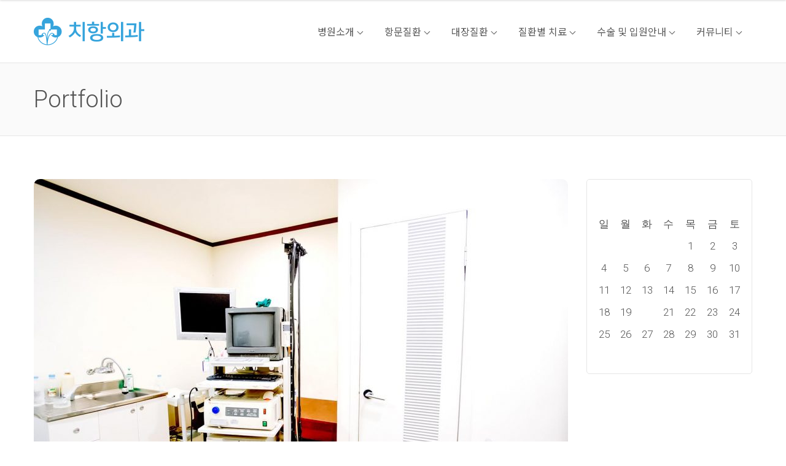

--- FILE ---
content_type: text/html; charset=UTF-8
request_url: http://e-chijil.com/?cws_portfolio=%EB%82%B4%EC%8B%9C%EA%B2%BD%EC%8B%A4
body_size: 9034
content:
<!DOCTYPE html>
<html lang="ko-KR" prefix="og: http://ogp.me/ns#">
<head>
	        <meta charset="UTF-8">
		<meta name="viewport" content="width=device-width, initial-scale=1, maximum-scale=1">
		<link rel="profile" href="http://gmpg.org/xfn/11">
		<link rel="pingback" href="http://e-chijil.com/xmlrpc.php">
    	<style type="text/css" id="cws-custom-fonts-css">.main-nav-container .menu-item a, .main-nav-container .menu-item .button_open, .mobile_menu_header{font-family:Lato;font-weight:400;font-size:16px;line-height:34px;color:#595959;}.main-menu .search_menu{ font-size : 16px; }.ce_title, .comments-area .comment-reply-title, .the8-new-layout .cws-widget .widget-title, .woocommerce div[class^="post-"] h1.product_title.entry-title{font-family:Open Sans;font-weight:300;font-size:40px;line-height:40px;color:#595959;}.testimonial .author figcaption, .testimonial .quote .quote_link:hover, .news .post_tags>*, .news .post_categories>*, .pagination a, .widget-title, a:hover, .ce_toggle.alt .accordion_title:hover, .cws_portfolio_items .item .title_part, .pricing_table_column .price_section, .cws_callout .callout_title, .comments-area .comments_title, .comments-area .comment-meta, .comments-area .comment-reply-title, .comments-area .comment-respond .comment-form input:not([type='submit']), .comments-area .comment-respond .comment-form textarea, .page_title .bread-crumbs, .benefits_container .cws_textwidget_content .link a:hover, .cws_portfolio_fw .title, .cws_portfolio_fw .cats a:hover, .ourteam_item_wrapper .title, .ourteam_item_wrapper .title a, .msg_404, .the8-new-layout .news .item .post_info {color:#595959;}body {font-family:Roboto;font-weight:300;font-size:16px;line-height:28px;color:#535353;}.cws-widget ul li>a, .comments-area .comments_nav.carousel_nav_panel a, .cws_img_navigation.carousel_nav_panel a, .cws_portfolio_fw .cats a, .row_bg .ce_accordion.alt .accordion_title, .row_bg .ce_toggle .accordion_title, .mini-cart .woo_mini_cart {color:#535353;}.mini-cart .woo_mini_cart, body input,body textarea {font-size:16px;}body input,body textarea {line-height:28px;}abbr {border-bottom-color:#535353;}.dropcap{font-size:32px;line-height:56px;width:56px;</style><style type="text/css" id="cws-custom-colors-css"></style><title>내시경실 - 천안 치질 치항외과</title>
		<script type="text/javascript">
			// Loads the IFrame Player API code asynchronously.
				var tag = document.createElement("script");
				tag.src = "https://www.youtube.com/player_api";
				var firstScriptTag = document.getElementsByTagName("script")[0];
				firstScriptTag.parentNode.insertBefore(tag, firstScriptTag);
		</script>
				<script type="text/javascript">
			var is_user_logged = false;
			var stick_menu = true;
			var use_blur = false;
		</script>
								<script>
							/* You can add more configuration options to webfontloader by previously defining the WebFontConfig with your options */
							if ( typeof WebFontConfig === "undefined" ) {
								WebFontConfig = new Object();
							}
							WebFontConfig['google'] = {families: ['Lato:400', 'Open+Sans:300', 'Roboto:300:latin']};

							(function() {
								var wf = document.createElement( 'script' );
								wf.src = 'https://ajax.googleapis.com/ajax/libs/webfont/1.5.3/webfont.js';
								wf.type = 'text/javascript';
								wf.async = 'true';
								var s = document.getElementsByTagName( 'script' )[0];
								s.parentNode.insertBefore( wf, s );
							})();
						</script>
						<link rel="canonical" href="http://e-chijil.com/?cws_portfolio=%EB%82%B4%EC%8B%9C%EA%B2%BD%EC%8B%A4" />
<meta property="og:locale" content="ko_KR" />
<meta property="og:type" content="article" />
<meta property="og:url" content="http://e-chijil.com/?cws_portfolio=%EB%82%B4%EC%8B%9C%EA%B2%BD%EC%8B%A4" />
<meta property="og:site_name" content="천안 치질 치항외과" />
<meta property="og:title" content="내시경실" />
<meta property="title" content="내시경실" />
<meta name="twitter:title" content="내시경실" />
<meta name="author" content="zbrap" />
<meta property="og:image" content="http://e-chijil.com/wp-content/uploads/2016/12/cp01-1024x1024.jpg" />
<meta name="naver-site-verification" content="fd7a753a9ff05aba197e502a4bf253c36ae0afc0"/>

<!-- This site is optimized with the Yoast SEO plugin v4.3 - https://yoast.com/wordpress/plugins/seo/ -->
<link rel="canonical" href="http://e-chijil.com/?cws_portfolio=%eb%82%b4%ec%8b%9c%ea%b2%bd%ec%8b%a4" />
<meta property="og:locale" content="ko_KR" />
<meta property="og:type" content="article" />
<meta property="og:title" content="내시경실 - 천안 치질 치항외과" />
<meta property="og:url" content="http://e-chijil.com/?cws_portfolio=%eb%82%b4%ec%8b%9c%ea%b2%bd%ec%8b%a4" />
<meta property="og:site_name" content="천안 치질 치항외과" />
<meta property="og:image" content="http://e-chijil.com/wp-content/uploads/2016/12/cp01.jpg" />
<meta property="og:image:width" content="1440" />
<meta property="og:image:height" content="960" />
<meta name="twitter:card" content="summary" />
<meta name="twitter:title" content="내시경실 - 천안 치질 치항외과" />
<meta name="twitter:image" content="http://e-chijil.com/wp-content/uploads/2016/12/cp01.jpg" />
<!-- / Yoast SEO plugin. -->

<link rel='dns-prefetch' href='//www.youtube.com' />
<link rel='dns-prefetch' href='//fonts.googleapis.com' />
<link rel='dns-prefetch' href='//s.w.org' />
<link rel="alternate" type="application/rss+xml" title="천안 치질 치항외과 &raquo; 피드" href="http://e-chijil.com/?feed=rss2" />
<link rel="alternate" type="application/rss+xml" title="천안 치질 치항외과 &raquo; 댓글 피드" href="http://e-chijil.com/?feed=comments-rss2" />
		<script type="text/javascript">
			window._wpemojiSettings = {"baseUrl":"https:\/\/s.w.org\/images\/core\/emoji\/2.2.1\/72x72\/","ext":".png","svgUrl":"https:\/\/s.w.org\/images\/core\/emoji\/2.2.1\/svg\/","svgExt":".svg","source":{"concatemoji":"http:\/\/e-chijil.com\/wp-includes\/js\/wp-emoji-release.min.js?ver=4.7.3"}};
			!function(a,b,c){function d(a){var b,c,d,e,f=String.fromCharCode;if(!k||!k.fillText)return!1;switch(k.clearRect(0,0,j.width,j.height),k.textBaseline="top",k.font="600 32px Arial",a){case"flag":return k.fillText(f(55356,56826,55356,56819),0,0),!(j.toDataURL().length<3e3)&&(k.clearRect(0,0,j.width,j.height),k.fillText(f(55356,57331,65039,8205,55356,57096),0,0),b=j.toDataURL(),k.clearRect(0,0,j.width,j.height),k.fillText(f(55356,57331,55356,57096),0,0),c=j.toDataURL(),b!==c);case"emoji4":return k.fillText(f(55357,56425,55356,57341,8205,55357,56507),0,0),d=j.toDataURL(),k.clearRect(0,0,j.width,j.height),k.fillText(f(55357,56425,55356,57341,55357,56507),0,0),e=j.toDataURL(),d!==e}return!1}function e(a){var c=b.createElement("script");c.src=a,c.defer=c.type="text/javascript",b.getElementsByTagName("head")[0].appendChild(c)}var f,g,h,i,j=b.createElement("canvas"),k=j.getContext&&j.getContext("2d");for(i=Array("flag","emoji4"),c.supports={everything:!0,everythingExceptFlag:!0},h=0;h<i.length;h++)c.supports[i[h]]=d(i[h]),c.supports.everything=c.supports.everything&&c.supports[i[h]],"flag"!==i[h]&&(c.supports.everythingExceptFlag=c.supports.everythingExceptFlag&&c.supports[i[h]]);c.supports.everythingExceptFlag=c.supports.everythingExceptFlag&&!c.supports.flag,c.DOMReady=!1,c.readyCallback=function(){c.DOMReady=!0},c.supports.everything||(g=function(){c.readyCallback()},b.addEventListener?(b.addEventListener("DOMContentLoaded",g,!1),a.addEventListener("load",g,!1)):(a.attachEvent("onload",g),b.attachEvent("onreadystatechange",function(){"complete"===b.readyState&&c.readyCallback()})),f=c.source||{},f.concatemoji?e(f.concatemoji):f.wpemoji&&f.twemoji&&(e(f.twemoji),e(f.wpemoji)))}(window,document,window._wpemojiSettings);
		</script>
		<style type="text/css">
img.wp-smiley,
img.emoji {
	display: inline !important;
	border: none !important;
	box-shadow: none !important;
	height: 1em !important;
	width: 1em !important;
	margin: 0 .07em !important;
	vertical-align: -0.1em !important;
	background: none !important;
	padding: 0 !important;
}
</style>
<link rel='stylesheet' id='plugins-widgets-latest-mb-basic-css-style-css-css'  href='http://e-chijil.com/wp-content/plugins/mangboard/plugins/widgets/latest_mb_basic/css/style.css?ver=4.7.3' type='text/css' media='all' />
<link rel='stylesheet' id='assets-css-bootstrap3-grid-css-css'  href='http://e-chijil.com/wp-content/plugins/mangboard/assets/css/bootstrap3-grid.css?ver=4.7.3' type='text/css' media='all' />
<link rel='stylesheet' id='assets-css-button-css-css'  href='http://e-chijil.com/wp-content/plugins/mangboard/assets/css/button.css?ver=4.7.3' type='text/css' media='all' />
<link rel='stylesheet' id='assets-css-jcarousel-swipe-css-css'  href='http://e-chijil.com/wp-content/plugins/mangboard/assets/css/jcarousel.swipe.css?ver=4.7.3' type='text/css' media='all' />
<link rel='stylesheet' id='assets-css-style-css-css'  href='http://e-chijil.com/wp-content/plugins/mangboard/assets/css/style.css?ver=4.7.3' type='text/css' media='all' />
<link rel='stylesheet' id='contact-form-7-css'  href='http://e-chijil.com/wp-content/plugins/contact-form-7/includes/css/styles.css?ver=4.5.1' type='text/css' media='all' />
<link rel='stylesheet' id='plugins-popup-css-style-css-css'  href='http://e-chijil.com/wp-content/plugins/mangboard/plugins/popup/css/style.css?ver=4.7.3' type='text/css' media='all' />
<link rel='stylesheet' id='rs-plugin-settings-css'  href='http://e-chijil.com/wp-content/plugins/revslider/public/assets/css/settings.css?ver=5.3.0.2' type='text/css' media='all' />
<style id='rs-plugin-settings-inline-css' type='text/css'>
#rs-demo-id {}
</style>
<link rel='stylesheet' id='googlefonts-css'  href='http://fonts.googleapis.com/css?family=Abel:400&subset=latin' type='text/css' media='all' />
<link rel='stylesheet' id='cws_loader-css'  href='http://e-chijil.com/wp-content/themes/the8/css/cws_loader.css?ver=4.7.3' type='text/css' media='all' />
<link rel='stylesheet' id='font-awesome-css'  href='http://e-chijil.com/wp-content/themes/the8/css/font-awesome.css?ver=4.7.3' type='text/css' media='all' />
<link rel='stylesheet' id='fancybox-css'  href='http://e-chijil.com/wp-content/themes/the8/css/jquery.fancybox.css?ver=4.7.3' type='text/css' media='all' />
<link rel='stylesheet' id='odometer-css'  href='http://e-chijil.com/wp-content/themes/the8/css/odometer-theme-default.css?ver=4.7.3' type='text/css' media='all' />
<link rel='stylesheet' id='select2-css'  href='http://e-chijil.com/wp-content/themes/the8/css/select2.css?ver=4.7.3' type='text/css' media='all' />
<link rel='stylesheet' id='animate-css'  href='http://e-chijil.com/wp-content/themes/the8/css/animate.css?ver=4.7.3' type='text/css' media='all' />
<link rel='stylesheet' id='flaticon-css'  href='http://e-chijil.com/wp-content/themes/the8/fonts/flaticon/flaticon.css?ver=4.7.3' type='text/css' media='all' />
<link rel='stylesheet' id='cws-iconpack-css'  href='http://e-chijil.com/wp-content/themes/the8/fonts/cws-iconpack/flaticon.css?ver=4.7.3' type='text/css' media='all' />
<link rel='stylesheet' id='main-css'  href='http://e-chijil.com/wp-content/themes/the8/css/main.css?ver=4.7.3' type='text/css' media='all' />
<link rel='stylesheet' id='style-css'  href='http://e-chijil.com/wp-content/themes/the8/style.css?ver=4.7.3' type='text/css' media='all' />
<script type="text/javascript">var mb_options = []; var mb_languages = []; var mb_categorys = ["","",""]; var mb_is_login = false; var mb_hybrid_app = ""; var oEditors = []; if(typeof(mb_urls)==="undefined"){var mb_urls = [];}; mb_options["device_type"]	= "desktop";mb_options["nonce"]			="mb_nonce_value=fda24185d0075bae3ef075276c1f62f5&mb_nonce_time=1768915911";mb_options["page"]				="";mb_languages["btn_ok"]		= "확인";mb_languages["btn_cancel"]	= "취소";mb_urls["ajax_url"]				= "http://e-chijil.com/wp-admin/admin-ajax.php";mb_urls["home"]					= "http://e-chijil.com";mb_urls["slug"]					= "%eb%82%b4%ec%8b%9c%ea%b2%bd%ec%8b%a4";mb_urls["login"]					= "http://e-chijil.com/wp-login.php?redirect_to=http%253A%252F%252Fe-chijil.com%252F%253Fcws_portfolio%253D%2525EB%252582%2525B4%2525EC%25258B%25259C%2525EA%2525B2%2525BD%2525EC%25258B%2525A4";mb_urls["plugin"]				= "http://e-chijil.com/wp-content/plugins/mangboard/";mb_urls["board_api"]			= "mb_board";mb_urls["comment_api"]			= "mb_comment";mb_urls["user_api"]			= "mb_user";mb_urls["heditor_api"]			= "mb_heditor";mb_urls["template_api"]			= "mb_template";mb_urls["custom_api"]			= "mb_custom";mb_urls["commerce_api"]			= "mb_commerce";</script><script type="text/javascript">var shareData				= {"url":"","title":"","image":"","content":""};shareData["url"]			= "http://e-chijil.com/?cws_portfolio=%EB%82%B4%EC%8B%9C%EA%B2%BD%EC%8B%A4";shareData["title"]			= "내시경실";shareData["image"]		= "http://e-chijil.com/wp-content/uploads/2016/12/cp01-1024x1024.jpg";shareData["content"]	= "";</script><style type="text/css">.mb-hide-logout{display:none !important;}</style><script type='text/javascript' src='http://e-chijil.com/wp-includes/js/jquery/jquery.js?ver=1.12.4'></script>
<script type='text/javascript' src='http://e-chijil.com/wp-includes/js/jquery/jquery-migrate.min.js?ver=1.4.1'></script>
<script type='text/javascript'>
/* <![CDATA[ */
var ajax_object = {"ajax_url":"http:\/\/e-chijil.com\/wp-admin\/admin-ajax.php","admin_page":"false"};
/* ]]> */
</script>
<script type='text/javascript' src='http://e-chijil.com/wp-content/plugins/mangboard/assets/js/common.js?ver=4.7.3'></script>
<script type='text/javascript' src='http://e-chijil.com/wp-content/plugins/mangboard/assets/js/jcarousel.swipe.js?ver=4.7.3'></script>
<script type='text/javascript' src='http://e-chijil.com/wp-content/plugins/mangboard/assets/js/jquery.jcarousel.min.js?ver=4.7.3'></script>
<script type='text/javascript' src='http://e-chijil.com/wp-content/plugins/mangboard/assets/js/jquery.number.min.js?ver=4.7.3'></script>
<script type='text/javascript' src='http://e-chijil.com/wp-content/plugins/mangboard/assets/js/jquery.tipTip.min.js?ver=4.7.3'></script>
<script type='text/javascript' src='http://e-chijil.com/wp-content/plugins/mangboard/assets/js/jquery.touchSwipe.min.js?ver=4.7.3'></script>
<script type='text/javascript' src='http://e-chijil.com/wp-content/plugins/mangboard/assets/js/json2.js?ver=4.7.3'></script>
<script type='text/javascript' src='http://e-chijil.com/wp-content/plugins/mangboard/plugins/datepicker/js/datepicker.js?ver=4.7.3'></script>
<script type='text/javascript' src='http://e-chijil.com/wp-content/plugins/mangboard/plugins/popup/js/main.js?ver=4.7.3'></script>
<script type='text/javascript' src='http://e-chijil.com/wp-content/plugins/revslider/public/assets/js/jquery.themepunch.tools.min.js?ver=5.3.0.2'></script>
<script type='text/javascript' src='http://e-chijil.com/wp-content/plugins/revslider/public/assets/js/jquery.themepunch.revolution.min.js?ver=5.3.0.2'></script>
<script type='text/javascript'>
/* <![CDATA[ */
var wpgmza_google_api_status = {"message":"Enqueued","code":"ENQUEUED"};
/* ]]> */
</script>
<script type='text/javascript' src='http://e-chijil.com/wp-content/plugins/wp-google-maps/wpgmza_data.js?ver=4.7.3'></script>
<script type='text/javascript' src='http://e-chijil.com/wp-content/themes/the8/js/TweenMax.min.js?ver=1.0'></script>
<script type='text/javascript' src='http://e-chijil.com/wp-content/themes/the8/js/cws_loader.js?ver=1.0'></script>
<link rel='https://api.w.org/' href='http://e-chijil.com/?rest_route=/' />
<link rel="EditURI" type="application/rsd+xml" title="RSD" href="http://e-chijil.com/xmlrpc.php?rsd" />
<link rel="wlwmanifest" type="application/wlwmanifest+xml" href="http://e-chijil.com/wp-includes/wlwmanifest.xml" /> 
<meta name="generator" content="WordPress 4.7.3" />
<link rel='shortlink' href='http://e-chijil.com/?p=7372' />
<link rel="alternate" type="application/json+oembed" href="http://e-chijil.com/?rest_route=%2Foembed%2F1.0%2Fembed&#038;url=http%3A%2F%2Fe-chijil.com%2F%3Fcws_portfolio%3D%25eb%2582%25b4%25ec%258b%259c%25ea%25b2%25bd%25ec%258b%25a4" />
<link rel="alternate" type="text/xml+oembed" href="http://e-chijil.com/?rest_route=%2Foembed%2F1.0%2Fembed&#038;url=http%3A%2F%2Fe-chijil.com%2F%3Fcws_portfolio%3D%25eb%2582%25b4%25ec%258b%259c%25ea%25b2%25bd%25ec%258b%25a4&#038;format=xml" />
<script type="text/javascript" src="http://wcs.naver.net/wcslog.js"></script>
<script type="text/javascript">
if(!wcs_add) var wcs_add = {};
wcs_add["wa"] = "26ec28448c718";
wcs_do();
</script><style type='text/css' media='screen'>
	@import url(http://fonts.googleapis.com/earlyaccess/notosanskr.css);  body, h1, h2, h3, h4, h5, h6, li, p {font-family: "Noto Sans KR", !important;}
</style>
<!-- fonts delivered by Wordpress Google Fonts, a plugin by Adrian3.com --><script type="text/javascript">var ajaxurl = 'http://e-chijil.com/wp-admin/admin-ajax.php';</script>
<meta name="generator" content="Powered by Slider Revolution 5.3.0.2 - responsive, Mobile-Friendly Slider Plugin for WordPress with comfortable drag and drop interface." />
<style id='the8-custom-css' class='siteorigin-custom-css' type='text/css'>
.footer_container .cws-widget .widget-title span {
  font-weight: bold;
}

.cws_portfolio_items .item .title_part {
  font-family: Noto Sans KR !important;
  font-size: 40%;
}

.main-nav-container .menu-item a,
.main-nav-container .menu-item .button_open,
.mobile_menu_header {
  font-family: Noto Sans KR !important;
}

.ce_title.und-title .title-separators span {
  width: 70px;
}
</style>
<meta http-equiv="X-UA-Compatible" content="IE=edge,chrome=1" />
</head>

<body class="cws_portfolio-template-default single single-cws_portfolio postid-7372 custom-background wide the8-new-layout">
<!-- body cont -->
<div class='body-cont'>
	<div class='sticky_header'><div class='header_cont'>
				<header class='site_header sticky_enable logo-left custom_sticky_logo custom_mobile_logo'>
				<div class="header_box" >
					<div class="container">
													<div class="header_logo_part" role="banner" >
								<a  style='margin-top:18px;margin-bottom:18px;height:66px;' class="logo" href="http://e-chijil.com" >
									<img  src='http://e-chijil.com/wp-content/uploads/bfi_thumb/Artboard-4-copy-8-1-e1484086963837-1-330smxfdpz4wu831rqlatm.png' data-at2x='http://e-chijil.com/wp-content/uploads/bfi_thumb/Artboard-4-copy-8-1-e1484086963837-1-330smxfdpz4wu831rqlatm@2x.png' class='logo_sticky' alt />									<img  src='http://e-chijil.com/wp-content/uploads/bfi_thumb/Artboard-4-copy-8-1-e1484086963837-1-330smxfdpz4wu831rqlatm.png' data-at2x='http://e-chijil.com/wp-content/uploads/bfi_thumb/Artboard-4-copy-8-1-e1484086963837-1-330smxfdpz4wu831rqlatm@2x.png' class='logo_mobile' alt />									<img  src='http://e-chijil.com/wp-content/uploads/bfi_thumb/Artboard-4-copy-8-1-e1484086963837-1-330smxfdpz4wu831rqlatm.png' data-at2x='http://e-chijil.com/wp-content/uploads/bfi_thumb/Artboard-4-copy-8-1-e1484086963837-1-330smxfdpz4wu831rqlatm@2x.png' style="height:66px;" alt /></a>
		                    </div>

														<div class="header_nav_part" >
								<nav class="main-nav-container a-right">
									<div class="mobile_menu_header">
																				<i class="mobile_menu_switcher"></i>
									</div>
									<ul id="menu-main-menu-1" class="main-menu"><li class="menu-item menu-item-type-custom menu-item-object-custom menu-item-has-children menu-item-7596"><a href="#">병원소개</a>
<span class='button_open'></span><ul class="sub-menu"><li class="menu-item back"><a href="#">←&nbsp;BACK</a></li>
	<li class="menu-item menu-item-type-post_type menu-item-object-page menu-item-7472"><a href="http://e-chijil.com/?page_id=7347">인사</a></li>
	<li class="menu-item menu-item-type-post_type menu-item-object-page menu-item-7471"><a href="http://e-chijil.com/?page_id=7359">의료진 소개</a></li>
	<li class="menu-item menu-item-type-post_type menu-item-object-page menu-item-7470"><a href="http://e-chijil.com/?page_id=7368">둘러보기</a></li>
	<li class="menu-item menu-item-type-post_type menu-item-object-page menu-item-7569"><a href="http://e-chijil.com/?page_id=7564">진료시간</a></li>
	<li class="menu-item menu-item-type-post_type menu-item-object-page menu-item-7570"><a href="http://e-chijil.com/?page_id=7546">찾아오시는 길</a></li>
</ul>
</li>
<li class="menu-item menu-item-type-custom menu-item-object-custom menu-item-has-children menu-item-7597"><a href="#">항문질환</a>
<span class='button_open'></span><ul class="sub-menu"><li class="menu-item back"><a href="#">←&nbsp;BACK</a></li>
	<li class="menu-item menu-item-type-post_type menu-item-object-page menu-item-7519"><a href="http://e-chijil.com/?page_id=7480">치핵</a></li>
	<li class="menu-item menu-item-type-post_type menu-item-object-page menu-item-7518"><a href="http://e-chijil.com/?page_id=7486">치열</a></li>
	<li class="menu-item menu-item-type-post_type menu-item-object-page menu-item-7517"><a href="http://e-chijil.com/?page_id=7489">치루</a></li>
	<li class="menu-item menu-item-type-post_type menu-item-object-page menu-item-7523"><a href="http://e-chijil.com/?page_id=7520">항문 농양</a></li>
	<li class="menu-item menu-item-type-post_type menu-item-object-page menu-item-7516"><a href="http://e-chijil.com/?page_id=7491">항문 소양증</a></li>
	<li class="menu-item menu-item-type-post_type menu-item-object-page menu-item-7515"><a href="http://e-chijil.com/?page_id=7496">항문병 예방법</a></li>
</ul>
</li>
<li class="menu-item menu-item-type-custom menu-item-object-custom menu-item-has-children menu-item-7598"><a href="#">대장질환</a>
<span class='button_open'></span><ul class="sub-menu"><li class="menu-item back"><a href="#">←&nbsp;BACK</a></li>
	<li class="menu-item menu-item-type-post_type menu-item-object-page menu-item-7514"><a href="http://e-chijil.com/?page_id=7505">대장암</a></li>
	<li class="menu-item menu-item-type-post_type menu-item-object-page menu-item-7513"><a href="http://e-chijil.com/?page_id=7507">만성변비</a></li>
	<li class="menu-item menu-item-type-post_type menu-item-object-page menu-item-7512"><a href="http://e-chijil.com/?page_id=7509">대장내시경</a></li>
</ul>
</li>
<li class="menu-item menu-item-type-custom menu-item-object-custom menu-item-has-children menu-item-7599 right"><a href="#">질환별 치료</a>
<span class='button_open'></span><ul class="sub-menu"><li class="menu-item back"><a href="#">←&nbsp;BACK</a></li>
	<li class="menu-item menu-item-type-post_type menu-item-object-page menu-item-7478"><a href="http://e-chijil.com/?page_id=7204">외치핵</a></li>
	<li class="menu-item menu-item-type-post_type menu-item-object-page menu-item-7477"><a href="http://e-chijil.com/?page_id=7258">내치핵</a></li>
	<li class="menu-item menu-item-type-post_type menu-item-object-page menu-item-7476"><a href="http://e-chijil.com/?page_id=7275">내치핵(원형자동문합기 수술)</a></li>
	<li class="menu-item menu-item-type-post_type menu-item-object-page menu-item-7474"><a href="http://e-chijil.com/?page_id=7313">치열</a></li>
	<li class="menu-item menu-item-type-post_type menu-item-object-page menu-item-7475"><a href="http://e-chijil.com/?page_id=7284">치루</a></li>
	<li class="menu-item menu-item-type-post_type menu-item-object-page menu-item-7473"><a href="http://e-chijil.com/?page_id=7337">항문농양</a></li>
</ul>
</li>
<li class="menu-item menu-item-type-custom menu-item-object-custom menu-item-has-children menu-item-7600 right"><a href="#">수술 및 입원안내</a>
<span class='button_open'></span><ul class="sub-menu"><li class="menu-item back"><a href="#">←&nbsp;BACK</a></li>
	<li class="menu-item menu-item-type-post_type menu-item-object-page menu-item-7469"><a href="http://e-chijil.com/?page_id=7397">입원생활</a></li>
	<li class="menu-item menu-item-type-post_type menu-item-object-page menu-item-7467"><a href="http://e-chijil.com/?page_id=7458">수술 전 준비</a></li>
	<li class="menu-item menu-item-type-post_type menu-item-object-page menu-item-7468"><a href="http://e-chijil.com/?page_id=7446">수술 후 관리</a></li>
</ul>
</li>
<li class="menu-item menu-item-type-custom menu-item-object-custom menu-item-has-children menu-item-7601 right"><a href="#">커뮤니티</a>
<span class='button_open'></span><ul class="sub-menu"><li class="menu-item back"><a href="#">←&nbsp;BACK</a></li>
	<li class="menu-item menu-item-type-post_type menu-item-object-page menu-item-7540"><a href="http://e-chijil.com/?page_id=7526">공지사항</a></li>
	<li class="menu-item menu-item-type-post_type menu-item-object-page menu-item-7539"><a href="http://e-chijil.com/?page_id=7530">의료상담</a></li>
	<li class="menu-item menu-item-type-post_type menu-item-object-page menu-item-7620"><a href="http://e-chijil.com/?page_id=7615">카카오톡 상담</a></li>
	<li class="menu-item menu-item-type-post_type menu-item-object-page menu-item-7538"><a href="http://e-chijil.com/?page_id=7533">수술후기</a></li>
	<li class="menu-item menu-item-type-post_type menu-item-object-page menu-item-7541"><a href="http://e-chijil.com/?page_id=7524">올바른 좌욕법</a></li>
</ul>
</li>
</ul>								</nav>
							</div>
												</div>
				</div>
							</header><!-- #masthead -->



			</div></div><script type='text/javascript'>window.header_after_slider=false;</script><div class="header_wrapper_container"><div class='header_cont'>
				<header class='site_header sticky_enable logo-left custom_sticky_logo custom_mobile_logo'>
				<div class="header_box" >
					<div class="container">
													<div class="header_logo_part" role="banner" >
								<a  style='margin-top:18px;margin-bottom:18px;height:66px;' class="logo" href="http://e-chijil.com" >
									<img  src='http://e-chijil.com/wp-content/uploads/bfi_thumb/Artboard-4-copy-8-1-e1484086963837-1-330smxfdpz4wu831rqlatm.png' data-at2x='http://e-chijil.com/wp-content/uploads/bfi_thumb/Artboard-4-copy-8-1-e1484086963837-1-330smxfdpz4wu831rqlatm@2x.png' class='logo_sticky' alt />									<img  src='http://e-chijil.com/wp-content/uploads/bfi_thumb/Artboard-4-copy-8-1-e1484086963837-1-330smxfdpz4wu831rqlatm.png' data-at2x='http://e-chijil.com/wp-content/uploads/bfi_thumb/Artboard-4-copy-8-1-e1484086963837-1-330smxfdpz4wu831rqlatm@2x.png' class='logo_mobile' alt />									<img  src='http://e-chijil.com/wp-content/uploads/bfi_thumb/Artboard-4-copy-8-1-e1484086963837-1-330smxfdpz4wu831rqlatm.png' data-at2x='http://e-chijil.com/wp-content/uploads/bfi_thumb/Artboard-4-copy-8-1-e1484086963837-1-330smxfdpz4wu831rqlatm@2x.png' style="height:66px;" alt /></a>
		                    </div>

														<div class="header_nav_part" >
								<nav class="main-nav-container a-right">
									<div class="mobile_menu_header">
																				<i class="mobile_menu_switcher"></i>
									</div>
									<ul id="menu-main-menu" class="main-menu"><li id="menu-item-7596" class="menu-item menu-item-type-custom menu-item-object-custom menu-item-has-children menu-item-7596"><a href="#">병원소개</a>
<span class='button_open'></span><ul class="sub-menu"><li class="menu-item back"><a href="#">←&nbsp;BACK</a></li>
	<li id="menu-item-7472" class="menu-item menu-item-type-post_type menu-item-object-page menu-item-7472"><a href="http://e-chijil.com/?page_id=7347">인사</a></li>
	<li id="menu-item-7471" class="menu-item menu-item-type-post_type menu-item-object-page menu-item-7471"><a href="http://e-chijil.com/?page_id=7359">의료진 소개</a></li>
	<li id="menu-item-7470" class="menu-item menu-item-type-post_type menu-item-object-page menu-item-7470"><a href="http://e-chijil.com/?page_id=7368">둘러보기</a></li>
	<li id="menu-item-7569" class="menu-item menu-item-type-post_type menu-item-object-page menu-item-7569"><a href="http://e-chijil.com/?page_id=7564">진료시간</a></li>
	<li id="menu-item-7570" class="menu-item menu-item-type-post_type menu-item-object-page menu-item-7570"><a href="http://e-chijil.com/?page_id=7546">찾아오시는 길</a></li>
</ul>
</li>
<li id="menu-item-7597" class="menu-item menu-item-type-custom menu-item-object-custom menu-item-has-children menu-item-7597"><a href="#">항문질환</a>
<span class='button_open'></span><ul class="sub-menu"><li class="menu-item back"><a href="#">←&nbsp;BACK</a></li>
	<li id="menu-item-7519" class="menu-item menu-item-type-post_type menu-item-object-page menu-item-7519"><a href="http://e-chijil.com/?page_id=7480">치핵</a></li>
	<li id="menu-item-7518" class="menu-item menu-item-type-post_type menu-item-object-page menu-item-7518"><a href="http://e-chijil.com/?page_id=7486">치열</a></li>
	<li id="menu-item-7517" class="menu-item menu-item-type-post_type menu-item-object-page menu-item-7517"><a href="http://e-chijil.com/?page_id=7489">치루</a></li>
	<li id="menu-item-7523" class="menu-item menu-item-type-post_type menu-item-object-page menu-item-7523"><a href="http://e-chijil.com/?page_id=7520">항문 농양</a></li>
	<li id="menu-item-7516" class="menu-item menu-item-type-post_type menu-item-object-page menu-item-7516"><a href="http://e-chijil.com/?page_id=7491">항문 소양증</a></li>
	<li id="menu-item-7515" class="menu-item menu-item-type-post_type menu-item-object-page menu-item-7515"><a href="http://e-chijil.com/?page_id=7496">항문병 예방법</a></li>
</ul>
</li>
<li id="menu-item-7598" class="menu-item menu-item-type-custom menu-item-object-custom menu-item-has-children menu-item-7598"><a href="#">대장질환</a>
<span class='button_open'></span><ul class="sub-menu"><li class="menu-item back"><a href="#">←&nbsp;BACK</a></li>
	<li id="menu-item-7514" class="menu-item menu-item-type-post_type menu-item-object-page menu-item-7514"><a href="http://e-chijil.com/?page_id=7505">대장암</a></li>
	<li id="menu-item-7513" class="menu-item menu-item-type-post_type menu-item-object-page menu-item-7513"><a href="http://e-chijil.com/?page_id=7507">만성변비</a></li>
	<li id="menu-item-7512" class="menu-item menu-item-type-post_type menu-item-object-page menu-item-7512"><a href="http://e-chijil.com/?page_id=7509">대장내시경</a></li>
</ul>
</li>
<li id="menu-item-7599" class="menu-item menu-item-type-custom menu-item-object-custom menu-item-has-children menu-item-7599 right"><a href="#">질환별 치료</a>
<span class='button_open'></span><ul class="sub-menu"><li class="menu-item back"><a href="#">←&nbsp;BACK</a></li>
	<li id="menu-item-7478" class="menu-item menu-item-type-post_type menu-item-object-page menu-item-7478"><a href="http://e-chijil.com/?page_id=7204">외치핵</a></li>
	<li id="menu-item-7477" class="menu-item menu-item-type-post_type menu-item-object-page menu-item-7477"><a href="http://e-chijil.com/?page_id=7258">내치핵</a></li>
	<li id="menu-item-7476" class="menu-item menu-item-type-post_type menu-item-object-page menu-item-7476"><a href="http://e-chijil.com/?page_id=7275">내치핵(원형자동문합기 수술)</a></li>
	<li id="menu-item-7474" class="menu-item menu-item-type-post_type menu-item-object-page menu-item-7474"><a href="http://e-chijil.com/?page_id=7313">치열</a></li>
	<li id="menu-item-7475" class="menu-item menu-item-type-post_type menu-item-object-page menu-item-7475"><a href="http://e-chijil.com/?page_id=7284">치루</a></li>
	<li id="menu-item-7473" class="menu-item menu-item-type-post_type menu-item-object-page menu-item-7473"><a href="http://e-chijil.com/?page_id=7337">항문농양</a></li>
</ul>
</li>
<li id="menu-item-7600" class="menu-item menu-item-type-custom menu-item-object-custom menu-item-has-children menu-item-7600 right"><a href="#">수술 및 입원안내</a>
<span class='button_open'></span><ul class="sub-menu"><li class="menu-item back"><a href="#">←&nbsp;BACK</a></li>
	<li id="menu-item-7469" class="menu-item menu-item-type-post_type menu-item-object-page menu-item-7469"><a href="http://e-chijil.com/?page_id=7397">입원생활</a></li>
	<li id="menu-item-7467" class="menu-item menu-item-type-post_type menu-item-object-page menu-item-7467"><a href="http://e-chijil.com/?page_id=7458">수술 전 준비</a></li>
	<li id="menu-item-7468" class="menu-item menu-item-type-post_type menu-item-object-page menu-item-7468"><a href="http://e-chijil.com/?page_id=7446">수술 후 관리</a></li>
</ul>
</li>
<li id="menu-item-7601" class="menu-item menu-item-type-custom menu-item-object-custom menu-item-has-children menu-item-7601 right"><a href="#">커뮤니티</a>
<span class='button_open'></span><ul class="sub-menu"><li class="menu-item back"><a href="#">←&nbsp;BACK</a></li>
	<li id="menu-item-7540" class="menu-item menu-item-type-post_type menu-item-object-page menu-item-7540"><a href="http://e-chijil.com/?page_id=7526">공지사항</a></li>
	<li id="menu-item-7539" class="menu-item menu-item-type-post_type menu-item-object-page menu-item-7539"><a href="http://e-chijil.com/?page_id=7530">의료상담</a></li>
	<li id="menu-item-7620" class="menu-item menu-item-type-post_type menu-item-object-page menu-item-7620"><a href="http://e-chijil.com/?page_id=7615">카카오톡 상담</a></li>
	<li id="menu-item-7538" class="menu-item menu-item-type-post_type menu-item-object-page menu-item-7538"><a href="http://e-chijil.com/?page_id=7533">수술후기</a></li>
	<li id="menu-item-7541" class="menu-item menu-item-type-post_type menu-item-object-page menu-item-7541"><a href="http://e-chijil.com/?page_id=7524">올바른 좌욕법</a></li>
</ul>
</li>
</ul>								</nav>
							</div>
												</div>
				</div>
							</header><!-- #masthead -->



			</div></div><section class='page_title'><div class='container'><div class='title'><h1>Portfolio</h1></div></div></section>	<div id="main" class="site-main">
<div class="page_content single_sidebar">
	<div class='container'><aside class='sb_right'><div class="cws-widget"><div id="calendar_wrap" class="calendar_wrap"><table id="wp-calendar">
	<caption>1월 2026</caption>
	<thead>
	<tr>
		<th scope="col" title="일요일">일</th>
		<th scope="col" title="월요일">월</th>
		<th scope="col" title="화요일">화</th>
		<th scope="col" title="수요일">수</th>
		<th scope="col" title="목요일">목</th>
		<th scope="col" title="금요일">금</th>
		<th scope="col" title="토요일">토</th>
	</tr>
	</thead>

	<tfoot>
	<tr>
		<td colspan="3" id="prev" class="pad">&nbsp;</td>
		<td class="pad">&nbsp;</td>
		<td colspan="3" id="next" class="pad">&nbsp;</td>
	</tr>
	</tfoot>

	<tbody>
	<tr>
		<td colspan="4" class="pad">&nbsp;</td><td>1</td><td>2</td><td>3</td>
	</tr>
	<tr>
		<td>4</td><td>5</td><td>6</td><td>7</td><td>8</td><td>9</td><td>10</td>
	</tr>
	<tr>
		<td>11</td><td>12</td><td>13</td><td>14</td><td>15</td><td>16</td><td>17</td>
	</tr>
	<tr>
		<td>18</td><td>19</td><td id="today">20</td><td>21</td><td>22</td><td>23</td><td>24</td>
	</tr>
	<tr>
		<td>25</td><td>26</td><td>27</td><td>28</td><td>29</td><td>30</td><td>31</td>
	</tr>
	</tbody>
	</table></div></div></aside>	<main>
		<div class="grid_row">
			<section class="cws_portfolio single related">
				<div class="cws_wrapper">
					<div class="cws_portfolio_items grid">
						<article class="item">
						<div class='media_part'><div class='pic'><div class='img_cont'><img  src='http://e-chijil.com/wp-content/uploads/bfi_thumb/cp01-330o281ebenkntyk4y8buy.jpg' data-no-retina alt /></div><div class='hover-effect'></div>	<div class='links'>
								<a class='fancy cwsicon-magnifying-glass84'  href='http://e-chijil.com/wp-content/uploads/2016/12/cp01.jpg'   ></a>
							</div>
						</div></div><div class='ce_title'><div class='title_part'>내시경실</div></div>						</article>
					</div>
				</div>
				<input type='hidden' id='cws_portfolio_single_ajax_data' value='{&quot;current&quot;:7372,&quot;initial&quot;:7372,&quot;related_ids&quot;:[7372,7389,7388,7387,7385]}' />						<div class='carousel_nav_panel clearfix'>
							<div class='prev_section'>
								<span class='prev'></span>
								<span>Prev</span>
							</div>
							<div class='next_section'>
								<span>Next</span>
								<span class='next'></span>
							</div>
						</div>
									</section>
		</div>
		<div class='grid_row'><section class='cws_portfolio massonry'><div class='cws_portfolio_header'><div class="ce_title"><div>Related items</div></div></div><div class='cws_wrapper'><div class='cws_portfolio_items grid grid-4 isotope'><article class='item'><div class='media_part'><div class='pic'><div class='img_cont'><img  src='http://e-chijil.com/wp-content/uploads/bfi_thumb/cp08-32zpu88bpshvhfdri4djii.jpg' data-at2x='http://e-chijil.com/wp-content/uploads/bfi_thumb/cp08-32zpu88bpshvhfdri4djii@2x.jpg' alt /></div><div class='hover-effect'></div>	<div class='links'>
								<a class='fancy cwsicon-photo246'  href='http://e-chijil.com/wp-content/uploads/2016/12/cp08.jpg'    data-fancybox-group='cws-portfolio-gallery-696f053790831'></a>
							</div>
						</div></div><div class='ce_title'><div class='title_part'><a href='http://e-chijil.com/?cws_portfolio=%ec%a7%84%eb%a3%8c%ec%8b%a4'>진료실</a></div></div></article><article class='item'><div class='media_part'><div class='pic'><div class='img_cont'><img  src='http://e-chijil.com/wp-content/uploads/bfi_thumb/cp07-32zpu88bpshvhfdri4djii.jpg' data-at2x='http://e-chijil.com/wp-content/uploads/bfi_thumb/cp07-32zpu88bpshvhfdri4djii@2x.jpg' alt /></div><div class='hover-effect'></div>	<div class='links'>
								<a class='fancy cwsicon-photo246'  href='http://e-chijil.com/wp-content/uploads/2016/12/cp07.jpg'    data-fancybox-group='cws-portfolio-gallery-696f053790831'></a>
							</div>
						</div></div><div class='ce_title'><div class='title_part'><a href='http://e-chijil.com/?cws_portfolio=%ec%9e%85%ec%9b%90%ec%8b%a4-%eb%b3%b5%eb%8f%84'>입원실 복도</a></div></div></article><article class='item'><div class='media_part'><div class='pic'><div class='img_cont'><img  src='http://e-chijil.com/wp-content/uploads/bfi_thumb/cp06-32zpu88bpshvhfdri4djii.jpg' data-at2x='http://e-chijil.com/wp-content/uploads/bfi_thumb/cp06-32zpu88bpshvhfdri4djii@2x.jpg' alt /></div><div class='hover-effect'></div>	<div class='links'>
								<a class='fancy cwsicon-photo246'  href='http://e-chijil.com/wp-content/uploads/2016/12/cp06.jpg'    data-fancybox-group='cws-portfolio-gallery-696f053790831'></a>
							</div>
						</div></div><div class='ce_title'><div class='title_part'><a href='http://e-chijil.com/?cws_portfolio=%ec%9d%bc%ec%9d%b8%ec%8b%a4'>일인실</a></div></div></article><article class='item'><div class='media_part'><div class='pic'><div class='img_cont'><img  src='http://e-chijil.com/wp-content/uploads/bfi_thumb/cp05-32zpu88bpshvhfdri4djii.jpg' data-at2x='http://e-chijil.com/wp-content/uploads/bfi_thumb/cp05-32zpu88bpshvhfdri4djii@2x.jpg' alt /></div><div class='hover-effect'></div>	<div class='links'>
								<a class='fancy cwsicon-photo246'  href='http://e-chijil.com/wp-content/uploads/2016/12/cp05.jpg'    data-fancybox-group='cws-portfolio-gallery-696f053790831'></a>
							</div>
						</div></div><div class='ce_title'><div class='title_part'><a href='http://e-chijil.com/?cws_portfolio=%ec%9d%b4%ec%9d%b8%ec%8b%a4'>이인실</a></div></div></article></div></div><input type='hidden' class='cws_portfolio_ajax_data' value='{&quot;p_id&quot;:7372,&quot;cols&quot;:4,&quot;mode&quot;:&quot;grid&quot;,&quot;portcontent&quot;:&quot;exerpt&quot;,&quot;cats&quot;:[&quot;ch&quot;],&quot;exclude&quot;:[7372],&quot;filter&quot;:&quot;all&quot;,&quot;posts_per_page&quot;:4}' /></section></div>	</main>
	</div></div>


	</div><!-- #main -->

	<footer class='page_footer' style='background-color:#1a1a1a; color:#ffffff'><div class='container'><div class='footer_container'><div class="cws-widget"><div class="widget-title"><span>ABOUT US</span></div><div class='cws_textwidget_content'><div class='text'><p>치항외과는 치질, 치루, 치열, 대장내시경, 변비클리닉 등 대장항문질환 전문 병원으로 안전하고 편안한 수술을 약속드립니다.</p></div></div></div><div class="cws-widget"><div class="widget-title"><span>ADDRESS</span></div><div class='cws_textwidget_content'><div class='text'>주소: 충청남도 천안시 신부동 363-1<br>고속버스터미널 3층</div></div></div><div class="cws-widget"><div class="widget-title"><span>CONTACTS</span></div><div class='cws_textwidget_content'><div class='text'>전화: 041-551-6077<br>
팩스: 041-553-6077<br>
이메일: keyhole@hanmail.net</div></div></div><div class="cws-widget">			<div class="textwidget"><a href="http://goto.kakao.com/@치항외과">
<img src="../wp-content/uploads/2017/01/yellowidfooter.png"></a> 


</div>
		</div></div></div></footer><div class='copyrights_area' style='background-color:#1a1a1a; color:#ffffff'><div class='container'><div class='copyrights_container'><div class='copyrights' ><p>Copyrights ©2017: 치항외과 ALL RIGHT RESERVED.</p>
</div></div></div></div><div class='scroll_top animated'></div><script type='text/javascript' src='http://e-chijil.com/wp-content/plugins/contact-form-7/includes/js/jquery.form.min.js?ver=3.51.0-2014.06.20'></script>
<script type='text/javascript' src='http://e-chijil.com/wp-includes/js/jquery/ui/core.min.js?ver=1.11.4'></script>
<script type='text/javascript' src='http://e-chijil.com/wp-includes/js/jquery/ui/datepicker.min.js?ver=1.11.4'></script>
<script type='text/javascript'>
jQuery(document).ready(function(jQuery){jQuery.datepicker.setDefaults({"closeText":"\ub2eb\uae30","currentText":"\uc624\ub298","monthNames":["1\uc6d4","2\uc6d4","3\uc6d4","4\uc6d4","5\uc6d4","6\uc6d4","7\uc6d4","8\uc6d4","9\uc6d4","10\uc6d4","11\uc6d4","12\uc6d4"],"monthNamesShort":["1\uc6d4","2\uc6d4","3\uc6d4","4\uc6d4","5\uc6d4","6\uc6d4","7\uc6d4","8\uc6d4","9\uc6d4","10\uc6d4","11\uc6d4","12\uc6d4"],"nextText":"\ub2e4\uc74c","prevText":"\uc774\uc804","dayNames":["\uc77c\uc694\uc77c","\uc6d4\uc694\uc77c","\ud654\uc694\uc77c","\uc218\uc694\uc77c","\ubaa9\uc694\uc77c","\uae08\uc694\uc77c","\ud1a0\uc694\uc77c"],"dayNamesShort":["\uc77c","\uc6d4","\ud654","\uc218","\ubaa9","\uae08","\ud1a0"],"dayNamesMin":["\uc77c","\uc6d4","\ud654","\uc218","\ubaa9","\uae08","\ud1a0"],"dateFormat":"yy\ub144 MM d\uc77c","firstDay":0,"isRTL":false});});
</script>
<script type='text/javascript'>
/* <![CDATA[ */
var _wpcf7 = {"loaderUrl":"http:\/\/e-chijil.com\/wp-content\/plugins\/contact-form-7\/images\/ajax-loader.gif","recaptcha":{"messages":{"empty":"Please verify that you are not a robot."}},"sending":"\ubcf4\ub0b4\ub294 \uc911..."};
/* ]]> */
</script>
<script type='text/javascript' src='http://e-chijil.com/wp-content/plugins/contact-form-7/includes/js/scripts.js?ver=4.5.1'></script>
<script type='text/javascript' src='http://e-chijil.com/wp-includes/js/underscore.min.js?ver=1.8.3'></script>
<script type='text/javascript' src='http://e-chijil.com/wp-includes/js/backbone.min.js?ver=1.2.3'></script>
<script type='text/javascript'>
/* <![CDATA[ */
var wpApiSettings = {"root":"http:\/\/e-chijil.com\/?rest_route=\/","nonce":"3ba998fa9d","versionString":"wp\/v2\/"};
/* ]]> */
</script>
<script type='text/javascript' src='http://e-chijil.com/wp-includes/js/wp-api.min.js?ver=4.7.3'></script>
<script type='text/javascript' src='http://e-chijil.com/wp-content/themes/the8/js/modernizr.js?ver=1.0'></script>
<script type='text/javascript' src='https://www.youtube.com/player_api?ver=1.0'></script>
<script type='text/javascript' src='http://e-chijil.com/wp-content/themes/the8/js/retina_1.3.0.js?ver=1.0'></script>
<script type='text/javascript' src='http://e-chijil.com/wp-content/themes/the8/js/jquery.fancybox.js?ver=1.0'></script>
<script type='text/javascript' src='http://e-chijil.com/wp-content/themes/the8/js/select2.js?ver=1.0'></script>
<script type='text/javascript' src='http://e-chijil.com/wp-content/themes/the8/js/imagesloaded.pkgd.min.js?ver=1.0'></script>
<script type='text/javascript' src='http://e-chijil.com/wp-content/themes/the8/js/scripts.js?ver=1.0'></script>
<script type='text/javascript' src='http://e-chijil.com/wp-includes/js/wp-embed.min.js?ver=4.7.3'></script>
<script type='text/javascript' src='http://e-chijil.com/wp-content/themes/the8/js/parallax.js?ver=1.0'></script>
<script type='text/javascript' src='http://e-chijil.com/wp-content/themes/the8/js/isotope.pkgd.min.js?ver=1.0'></script>
</div>
<!-- end body cont -->
</body>
</html>

--- FILE ---
content_type: text/css
request_url: http://e-chijil.com/wp-content/plugins/mangboard/assets/css/jcarousel.swipe.css?ver=4.7.3
body_size: 2426
content:

.mb-board .wrapper {
    margin: 0 auto !important;
}
.mb-board .jcarousel-wrapper {
    position: relative;    
	overflow: hidden;
	border: 1px solid #FFF;
	-webkit-box-shadow: 0 0 1px #aaa;
    -moz-box-shadow: 0 0 1px #aaa;
    box-shadow: 0 0 1px #aaa;
}

/** Carousel **/

.mb-board .jcarousel {
    position: relative;
    width: 100%;
}

.mb-board .jcarousel ul {
    width: 20000em;
    position: relative;
    list-style: none;
    margin: 0;
    padding: 0;
}

.mb-board .jcarousel li {
    float: left;    	
	margin:0 !important;
	padding:0 !important;
    -moz-box-sizing: border-box;
    -webkit-box-sizing: border-box;
    box-sizing: border-box;
}

.mb-board .jcarousel img {
    display: block;
    max-width: 100%;
	margin: 0 auto  !important;
}

/** Carousel Controls **/

.mb-board .jcarousel-control-prev,
.mb-board .jcarousel-control-next {
    position: absolute;
    top: 50%;
    margin-top: -15px;
    width: 30px;
    height: 30px;
    text-align: center;
    background: #4E443C;
    color: #fff;
    text-decoration: none;
    text-shadow: 0 0 1px #000;
    font: 24px/27px Arial, sans-serif;
    -webkit-border-radius: 30px;
    -moz-border-radius: 30px;
    border-radius: 30px;
    -webkit-box-shadow: 0 0 4px #F0EFE7;
    -moz-box-shadow: 0 0 4px #F0EFE7;
    box-shadow: 0 0 4px #F0EFE7;
}

.mb-board .jcarousel-control-prev {
    left: 15px;
}

.mb-board .jcarousel-control-next {
    right: 15px;
}

/** Carousel Pagination **/

.mb-board .jcarousel-pagination {
    position: absolute;
    bottom: 3px;
    left: 53%;
    -webkit-transform: translate(-50%, 0);
    -ms-transform: translate(-50%, 0);
    transform: translate(-50%, 0);
    margin: 0;
}

.mb-board .jcarousel-pagination a {
    text-decoration: none;
    display: inline-block;

    font-size: 11px;
    height: 8px;
    width: 8px;
    line-height: 8px;

    background: #DDD !important;
    color: #4E443C;
    border-radius: 10px;
    text-indent: -9999px;
    margin-right: 7px;

    -webkit-box-shadow: 0 0 2px #4E443C;
    -moz-box-shadow: 0 0 2px #4E443C;
    box-shadow: 0 0 2px #4E443C;
}

.mb-board .jcarousel-pagination a.active {
    background: #ff6633 !important;
    color: #fff;

    -webkit-box-shadow: 0 0 2px #ff6633;
    -moz-box-shadow: 0 0 2px #ff6633;
    box-shadow: 0 0 2px #ff6633;
}


--- FILE ---
content_type: text/css
request_url: http://e-chijil.com/wp-content/plugins/mangboard/assets/css/style.css?ver=4.7.3
body_size: 12210
content:
@charset "utf-8"; 
.mb-board * {box-sizing: border-box !important;-moz-box-sizing:border-box !important;-webkit-box-sizing:border-box !important;}

.mb-board .text-left {text-align:left !important;}
.mb-board .text-right {text-align:right !important;} 
.mb-board .text-center {text-align:center !important;}

.mb-board .pull-left {float:left;overflow:hidden;}
.mb-board .pull-right {float:right;overflow:hidden;}
.mb-board .clear {clear:both  !important;}
 
.mb-board .mb-hide {display:none !important;}
.mb-board .border-none {border:none !important;}
.mb-board .bg-none {background:none !important;}
.mb-board .margin-0 {margin:0px !important;}
.mb-board .margin-5 {margin:5px !important;}
.mb-board .margin-left-5 {margin-left:5px !important;}
.mb-board .margin-right-5 {margin-right:5px !important;}
.mb-board .margin-top-5 {margin-top:5px !important;}
.mb-board .margin-bottom-5 {margin-bottom:5px !important;}
.mb-board .margin-left-10 {margin-left:10px !important;}
.mb-board .margin-right-10 {margin-right:10px !important;}
.mb-board .margin-top-10 {margin-top:10px !important;}
.mb-board .margin-bottom-10 {margin-bottom:10px !important;}

.mb-board .padding-0 {padding:0px !important;}
.mb-board .padding-5 {padding:5px !important;}
.mb-board .padding-left-5 {padding-left:5px !important;}
.mb-board .padding-right-5 {padding-right:5px !important;}
.mb-board .padding-bottom-5 {padding-bottom:5px !important;}
.mb-board .padding-left-10 {padding-left:10px !important;}
.mb-board .padding-right-10 {padding-right:10px !important;}
.mb-board .padding-bottom-10 {padding-bottom:10px !important;}

.mb-board .cursor_pointer{cursor:pointer !important;}
.mb-board .cursor_default{cursor:default !important;}
.mb-board .cursor_help{cursor:help !important;}
.mb-board .cursor_move{cursor:move !important;}

.mb-board .height-0 {height:0px !important;}

.mb-board .bold {font-weight:bold !important;}
.mb-board .underline {text-decoration:underline !important;}
.mb-board .border-ccc-1 {border: 1px solid #CCC !important;}
.mb-board .border-eee-1 {border: 1px solid #EEE !important;}

.mb-board .border-top-ccc-1 {border-top: 1px solid #CCC !important;}
.mb-board .border-top-ccc-2 {border-top: 2px solid #CCC !important;}
.mb-board .border-bottom-ccc-1 {border-bottom: 1px solid #CCC !important;}
.mb-board .border-left-ccc-1 {border-left: 1px solid #CCC !important;}
.mb-board .border-right-ccc-1 {border-right: 1px solid #CCC !important;}

.mb-desktop .border-top-ccc-1-desktop {border-top: 1px solid #CCC !important;}
.mb-desktop .border-top-ccc-2-desktop {border-top: 2px solid #CCC !important;}
.mb-desktop .border-bottom-ccc-1-desktop {border-bottom: 1px solid #CCC !important;}
.mb-desktop .border-left-ccc-1-desktop {border-left: 1px solid #CCC !important;}
.mb-desktop .border-right-ccc-1-desktop {border-right: 1px solid #CCC !important;}

.mb-mobile .border-top-ccc-1-mobile{border-top: 1px solid #CCC !important;}
.mb-mobile .border-top-ccc-2-mobile{border-top: 2px solid #CCC !important;}
.mb-mobile .border-bottom-ccc-1-mobile {border-bottom: 1px solid #CCC !important;}
.mb-mobile .border-left-ccc-1-mobile {border-left: 1px solid #CCC !important;}
.mb-mobile .border-right-ccc-1-mobile {border-right: 1px solid #CCC !important;}

.mb-board .radius-2 {-webkit-border-radius:2px;-moz-border-radius:2px;-khtml-border-radius:2px;border-radius:2px;}
.mb-board .radius-3 {-webkit-border-radius:3px;-moz-border-radius:3px;-khtml-border-radius:3px;border-radius:3px;}
.mb-board .radius-4 {-webkit-border-radius:4px;-moz-border-radius:4px;-khtml-border-radius:4px;border-radius:4px;}
.mb-board .radius-5 {-webkit-border-radius:5px;-moz-border-radius:5px;-khtml-border-radius:5px;border-radius:5px;}
.mb-board .radius-top-4 {-webkit-border-top-left-radius:4px;-moz-border-top-left-radius:4px;-khtml-border-top-left-radius:4px;border-top-left-radius:4px;	-webkit-border-top-right-radius:4px;-moz-border-top-right-radius:4px;-khtml-border-top-right-radius:4px;border-top-right-radius:4px;}
.mb-board .radius-top-5 {-webkit-border-top-left-radius:5px;-moz-border-top-left-radius:5px;-khtml-border-top-left-radius:5px;border-top-left-radius:5px;	-webkit-border-top-right-radius:5px;-moz-border-top-right-radius:5px;-khtml-border-top-right-radius:5px;border-top-right-radius:5px;}
.mb-board .radius-bottom-4 {-webkit-border-bottom-left-radius:4px;-moz-border-radius-bottom-left:4px;-khtml-border-bottom-left-radius:4px;border-bottom-left-radius:4px;-webkit-border-bottom-right-radius:4px;-moz-border-radius-bottom-right:4px;-khtml-border-bottom-right-radius:4px;border-bottom-right-radius:4px;}
.mb-board .radius-bottom-5 {-webkit-border-bottom-left-radius:5px;-moz-border-radius-bottom-left:5px;-khtml-border-bottom-left-radius:5px;border-bottom-left-radius:5px;-webkit-border-bottom-right-radius:5px;-moz-border-radius-bottom-right:5px;-khtml-border-bottom-right-radius:5px;border-bottom-right-radius:5px;}

.mb-board .box-shadow-1{-webkit-box-shadow: 1px 1px 1px  #929292;box-shadow: 1px 1px 1px #929292;}
.mb-board .box-shadow-2{-webkit-box-shadow: 2px 2px 2px  #929292;box-shadow: 2px 2px 2px #929292;}
.mb-board .box-shadow-3{-webkit-box-shadow: 3px 3px 3px  #929292;box-shadow: 3px 3px 3px #929292;}
.mb-board .box-shadow-1-blur{-webkit-box-shadow: 0 0 1px  #929292;box-shadow: 0 0 1px #929292;}
.mb-board .box-shadow-2-blur{-webkit-box-shadow: 0 0 2px  #929292;box-shadow: 0 0 2px #929292;}
.mb-board .box-shadow-inset{box-shadow: 2px 1px 1px  #CECECE inset;-webkit-box-shadow: 2px 1px 1px  #CECECE inset;	}
.mb-board .show-datepicker{width:100px;text-align:center;}
	


.mb-board ul.list-unstyled{list-style:none !important;}
.mb-board div, .mb-board span,.mb-board p,.mb-board ul,.mb-board li,.mb-board label, .mb-board legend, .mb-board caption{margin:0; padding:0;}
.mb-board h1,.mb-board h2,.mb-board h3,.mb-board h4,.mb-board h5,.mb-board h6{margin:0 0 3px 0;}

.mb-board fieldset,.mb-board img,.mb-board iframe,.mb-board form{border:none !important;margin: 0;margin-bottom:0 !important;padding:0;}

.mb-board select,.mb-board input[type="text"],
.mb-board input[type="password"],.mb-board input[type="datetime"],.mb-board input[type="datetime-local"],.mb-board input[type="date"],.mb-board input[type="month"],.mb-board input[type="color"],
.mb-board input[type="time"],.mb-board input[type="week"],.mb-board input[type="number"],.mb-board input[type="email"],.mb-board input[type="url"],.mb-board input[type="search"],.mb-board input[type="tel"]{margin:0;margin-bottom:0 !important;}



/* responsive style start */
.mb-mobile .mb-hide-mobile,.mb-tablet .mb-hide-tablet,.mb-desktop .mb-hide-desktop,.mb-desktop-large .mb-hide-desktop-large,
.mb-tablet .mb-show-mobile,.mb-desktop .mb-show-mobile,.mb-desktop-large .mb-show-mobile,
.mb-mobile .mb-show-tablet,.mb-desktop .mb-show-tablet,.mb-desktop-large .mb-show-tablet,
.mb-mobile .mb-show-desktop,.mb-tablet .mb-show-desktop,.mb-desktop-large .mb-show-desktop,
.mb-mobile .mb-show-desktop-large,.mb-tablet .mb-show-desktop-large,.mb-desktop .mb-show-desktop-large{visibility:hidden !important;width:0 !important;height:0 !important;white-space:nowrap;font-size:0 !important;overflow:hidden !important;}

.mb-mobile .mb-mobile-hide,.mb-tablet .mb-tablet-hide,.mb-desktop .mb-desktop-hide,.mb-desktop-large .mb-desktop-large-hide{display:none !important;}

/* gallery responsive style start */
.col-555,.col-543,.col-532,
.col-444,.col-442,.col-432,.col-422,.col-421,
.col-333,.col-322,.col-321,
.col-222,.col-221{float:left;position:relative;min-height: 1px;}

.mb-desktop-large .responsive-list .col-555, .mb-desktop-large .gallery-list .col-555,
.mb-desktop .responsive-list .col-555, .mb-desktop .gallery-list .col-555,
.mb-tablet .responsive-list .col-555, .mb-tablet .gallery-list .col-555,
.mb-mobile .responsive-list .col-555, .mb-mobile .gallery-list .col-555{width: 20%;}

.mb-desktop-large .responsive-list .col-543, .mb-desktop-large .gallery-list .col-543,
.mb-desktop .responsive-list .col-543, .mb-desktop .gallery-list .col-543{width: 20%;}
.mb-tablet .responsive-list .col-543, .mb-tablet .gallery-list .col-543{width: 25%;}
.mb-mobile .responsive-list .col-543, .mb-mobile .gallery-list .col-543{width: 33.33333333%;}

.mb-desktop-large .responsive-list .col-532, .mb-desktop-large .gallery-list .col-532,
.mb-desktop .responsive-list .col-532, .mb-desktop .gallery-list .col-532{width: 20%;}
.mb-tablet .responsive-list .col-532, .mb-tablet .gallery-list .col-532{width: 33.33333333%;}
.mb-mobile .responsive-list .col-532, .mb-mobile .gallery-list .col-532{width: 50%;}

.mb-desktop-large .responsive-list .col-444, .mb-desktop-large .gallery-list .col-444,
.mb-desktop .responsive-list .col-444, .mb-desktop .gallery-list .col-444,
.mb-tablet .responsive-list .col-444, .mb-tablet .gallery-list .col-444,
.mb-mobile .responsive-list .col-444, .mb-mobile .gallery-list .col-444{width: 25%;}

.mb-desktop-large .responsive-list .col-442, .mb-desktop-large .gallery-list .col-442,
.mb-desktop .responsive-list .col-442, .mb-desktop .gallery-list .col-442{width: 25%;}
.mb-tablet .responsive-list .col-442, .mb-tablet .gallery-list .col-442{width: 25%;}
.mb-mobile .responsive-list .col-442, .mb-mobile .gallery-list .col-442{width: 50%;}

.mb-desktop-large .responsive-list .col-432, .mb-desktop-large .gallery-list .col-432,
.mb-desktop .responsive-list .col-432, .mb-desktop .gallery-list .col-432{width: 25%;}
.mb-tablet .responsive-list .col-432, .mb-tablet .gallery-list .col-432{width: 33.33333333%;}
.mb-mobile .responsive-list .col-432, .mb-mobile .gallery-list .col-432{width: 50%;}

.mb-desktop-large .responsive-list .col-422, .mb-desktop-large .gallery-list .col-422,
.mb-desktop .responsive-list .col-422, .mb-desktop .gallery-list .col-422{width: 25%;}
.mb-tablet .responsive-list .col-422, .mb-tablet .gallery-list .col-422{width: 50%;}
.mb-mobile .responsive-list .col-422, .mb-mobile .gallery-list .col-422{width: 50%;}

.mb-desktop-large .responsive-list .col-421, .mb-desktop-large .gallery-list .col-421,
.mb-desktop .responsive-list .col-421, .mb-desktop .gallery-list .col-421{width: 25%;}
.mb-tablet .responsive-list .col-421, .mb-tablet .gallery-list .col-421{width: 50%;}
.mb-mobile .responsive-list .col-421, .mb-mobile .gallery-list .col-421{width: 100%;}

.mb-desktop-large .responsive-list .col-333, .mb-desktop-large .gallery-list .col-333,
.mb-desktop .responsive-list .col-333, .mb-desktop .gallery-list .col-333,
.mb-tablet .responsive-list .col-333, .mb-tablet .gallery-list .col-333,
.mb-mobile .responsive-list .col-333, .mb-mobile .gallery-list .col-333{width: 33.33333333%;}

.mb-desktop-large .responsive-list .col-322, .mb-desktop-large .gallery-list .col-322,
.mb-desktop .responsive-list .col-322, .mb-desktop .gallery-list .col-322{width: 33.33333333%;}
.mb-tablet .responsive-list .col-322, .mb-tablet .gallery-list .col-322{width: 50%;}
.mb-mobile .responsive-list .col-322, .mb-mobile .gallery-list .col-322{width: 50%;}

.mb-desktop-large .responsive-list .col-321, .mb-desktop-large .gallery-list .col-321,
.mb-desktop .responsive-list .col-321, .mb-desktop .gallery-list .col-321{width: 33.33333333%;}
.mb-tablet .responsive-list .col-321, .mb-tablet .gallery-list .col-321{width: 50%;}
.mb-mobile .responsive-list .col-321, .mb-mobile .gallery-list .col-321{width: 100%;}

.mb-desktop-large .responsive-list .col-222, .mb-desktop-large .gallery-list .col-222,
.mb-desktop .responsive-list .col-222, .mb-desktop .gallery-list .col-222,
.mb-tablet .responsive-list .col-222, .mb-tablet .gallery-list .col-222,
.mb-mobile .responsive-list .col-222, .mb-mobile .gallery-list .col-222{width: 50%;}

.mb-desktop-large .responsive-list .col-221, .mb-desktop-large .gallery-list .col-221,
.mb-desktop .responsive-list .col-221, .mb-desktop .gallery-list .col-221,
.mb-tablet .responsive-list .col-221, .mb-tablet .gallery-list .col-221{width: 50%;}
.mb-mobile .responsive-list .col-221, .mb-mobile .gallery-list .col-221{width: 100%;}


/* gallery responsive style end */



/* responsive style end */

--- FILE ---
content_type: text/css
request_url: http://e-chijil.com/wp-content/themes/the8/style.css?ver=4.7.3
body_size: 1196
content:
/*
Theme Name: The8
Theme URI: http://the8.creaws.com/
Author: Creative Web Solutions
Author URI: http://themeforest.net/user/creativews
Description: The8 - Corporate, Business WordPress Theme.
Version: 1.0.6
License: GNU General Public License version 3.0 & Envato Regular/Extended License
License URI:  http://www.gnu.org/licenses/gpl-3.0.html & http://themeforest.net/licenses
Tags: blue, gray, pink, purple, white, yellow, dark, light, two-columns, left-sidebar, fixed-layout, responsive-layout, accessibility-ready, custom-background, custom-colors, custom-header, custom-menu, featured-images, post-formats, rtl-language-support, sticky-post, threaded-comments, translation-ready
Text Domain: the8

*/ 

/* =Theme customization starts here
-------------------------------------------------------------- */

.footer_container .cws-widget .widget-title span {
    font-weight: bold;
}


.cws_portfolio_items .item .title_part{
    font-family: "Noto Sans KR", !important;
    font-size: 0.4em; !imprtant;
}


.main-nav-container .menu-item a, .main-nav-container .menu-item .button_open, .mobile_menu_header {
    font-family: "Noto Sans KR", !important;
}


